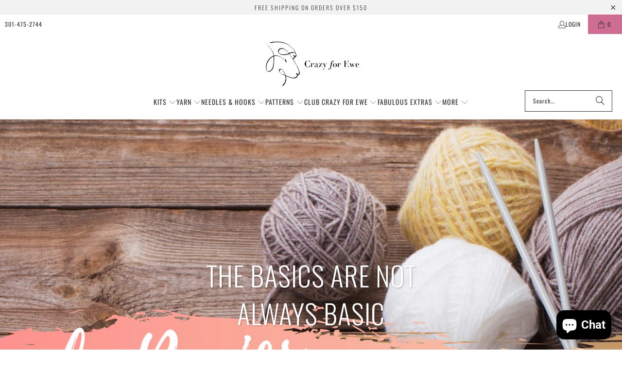

--- FILE ---
content_type: text/css
request_url: https://www.crazyforewe.com/cdn/shop/t/33/assets/jadepuma.css?v=18607225133320534011714802349
body_size: -715
content:






.swatch_options input:checked+.swatch-element {
    background-color: #e7b6c8;
}

.swatch_options .swatch-element:hover { background-color: #ce6c91; color: white; }

.add_to_cart.global-button--secondary, .global-button--primary.add_to_cart { background-color: #f44688; border-color: #f44688; color: white; }
.add_to_cart.global-button--secondary:hover, .global-button--primary.add_to_cart:hover { background-color: #cc0c55; color: white; }